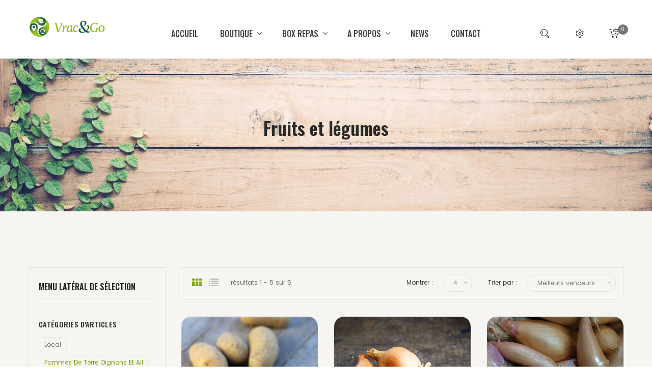

--- FILE ---
content_type: text/css
request_url: https://vracandgo.com/cdn/shop/t/5/assets/theme-custom.css?v=25861737283495596571617889772
body_size: 2557
content:
/** Shopify CDN: Minification failed

Line 15:21 Unexpected "-"
Line 21:25 Unexpected "07"

**/
/* 
Name: Naturecircle
Author: HasTech
*/
#YourID, .YourClass{
	color: red;
}

<!-- CSS custom code - 07/04/2021 --->
.ht-main-menu 
{
  width: 700px;
}
  
<!-- FIN CSS CUSTOM CODE 07/04/2021 --> 

.ht-main-menu > nav > ul > li > ul {
    margin: 0;
    padding: 15px 0;
}

.ht-mega-menu li ul {
    margin: 0;
    padding: 0;
}
.ht-main-menu > nav > ul > li > .ht-mega-menu > li > ul > li:last-child a {
    margin-top: 0;
}
.top-notification-bar {
    z-index: 99999;
}
.header-content > .search-wrapper .search-form {
    position: absolute !important;
}
.ht-tab-content .change-view {
    display: inherit;
    background: inherit;
    border: inherit;
    float: inherit;
    padding: inherit;
    color: #e5e5e5;
    line-height: inherit;
    margin-top: 3px;
}
.ht-tab-content .grid{
    margin-left: inherit;
}
.shop-area .ht-product-tab .shop-results-wrapper .shop-results .shop-select select {
    padding: 0 20px;
    width: 100%;
}
.product-rating span.spr-badge-caption {
    display: none;
}
.product-item-badge {
    position: absolute;
    left: 15px;
    top: 15px;
}
.product-item-badge span {
    margin-right: 10px;
    border: 1px solid #e7e7e7;
    padding: 2px 10px;
    display: block;
    margin-bottom: 5px;
    border-radius: 10px;
}
.sidebar-widget .color-category ul li {
    position: relative;
    display: block;
    margin-bottom: 0px;
    background: transparent !important;
}
.sidebar-widget ul li {
    text-transform: capitalize;
}
.sidebar-widget ul li a{
  cursor: pointer;
  color: #696969;
  margin-bottom: 0;
}
ul.tag-container li{
  display: inline-block;
}
ul.tag-container li a{
  margin-right: 10px;
  border: 1px solid #e7e7e7;
  padding: 2px 10px;
  display: block;
  margin-bottom: 5px;
  border-radius: 10px;
}
.sidebar-wrapper .sidebar-widget h3 {
    margin-bottom: 10px;
}

.cart-wrapper:hover .cart-empty-title{
	transform: scaleY(1);
  	opacity: 1;
  	visibility: visible;
}
.cart-wrapper:hover .cart-item-wrapper{
	transform: scaleY(1);
  	opacity: 1;
  	visibility: visible;
}
.cart-empty-title {
    position: absolute;
    right: 0;
    top: 100%;
    width: 280px;
    background: #ffffff;
    z-index: 10;
    -webkit-transform: scaleY(0);
    -ms-transform: scaleY(0);
    transform: scaleY(0);
    transform-origin: 0 0 0;
    -webkit-transition: all 0.3s ease 0s;
    -moz-transition: all 0.3s ease 0s;
    -ms-transition: all 0.3s ease 0s;
    -o-transition: all 0.3s ease 0s;
    transition: all 0.3s ease 0s;
    opacity: 0;
    visibility: hidden;
    border: 1px solid #e7e7e7;
    padding: 10px 14px;
    border-radius: 3px;
}
.cart-empty-title h3 {
    margin-bottom: 0;
    line-height: 30px;
    font-size: 22px;
    text-align: center;
}
.product-rating .spr-badge-starrating {
    margin: 0 3px 0 0;
    color: #7ba212;
    opacity: 1;
}
.ajax-popup .modal-content-text {
    padding: 10px;
}
.ajax-popup .modal-content-text h6 {
    font-size: 20px;
}
.ajax-popup .modal-content-text p {
    margin-bottom: 28px;
}
.product-detials-area .product-details-text .add-cart-product input {
    border: 0;
    color: #2c2c2c;
    font-size: 18px;
    height: 45px;
    margin-right: 15px;
    padding-left: 19px;
    width: 62px;
    background: #ffffff;
    border: 1px solid #ececeb;
}
.product-detials-area .product-details-text .add-cart-product button.default-btn {
    cursor: pointer;
    padding: 0 26px;
    font-size: 12px;
    line-height: 42px;
    height: 45px;
    background: #78a206;
    border-color: #78a206;
    color: #ffffff;
    border-radius: 30px;
    -webkit-border-radius: 30px;
    -moz-border-radius: 30px;
    width: auto;
    margin-right: 15px;
  	float: left;
}
.product-detials-area .product-details-text .add-cart-product .wishlist-action a {
    width: 47px;
    height: 47px;
    border: 1px solid #ececeb;
    background: #ffffff;
    color: #2c2c2c;
    border-radius: 100%;
    -webkit-border-radius: 100%;
    -moz-border-radius: 100%;
    line-height: 48px;
    padding: 0;
    font-size: 17px;
    margin-left: 15px;
    text-align: center;
}
.product-detials-area .product-details-text .add-cart-product button.default-btn:hover {
    background: #202226;
    border-color: #202226;
}
.add-cart-product .shopify-payment-button {
    width: 120px;
    float: left;
}
.add-cart-product .wishlist-action {
    margin-left: 15px;
}
.add-cart-product .shopify-payment-button div {
	line-height: 1;
}
.add-cart-product .shopify-payment-button button.shopify-payment-button__button{
	cursor: pointer;
    padding: 0 26px;
    font-size: 12px;
    line-height: 42px;
    height: 45px;
    background: #202226;
    border-color: #202226;
    color: #ffffff;
    border-radius: 30px;
    -webkit-border-radius: 30px;
    -moz-border-radius: 30px;
    width: 100%;
  	margin-right: 10px;
}
.add-cart-product a.affiliate_link.default-btn{
	cursor: pointer;
    padding: 0 26px;
    font-size: 12px;
    line-height: 42px;
    height: 45px;
  	background: #78a206;
    border-color: #78a206;
    color: #ffffff;
    border-radius: 30px;
    -webkit-border-radius: 30px;
    -moz-border-radius: 30px;
    width: 150px;
  	margin-right: 10px;
}
.add-cart-product a.affiliate_link.default-btn:hover{
	background: #202226;
    border-color: #202226;
}
.add-cart-product .shopify-payment-button button.shopify-payment-button__button:hover{
	background: #78a206;
    border-color: #78a206;
}

.product-detials-area .count-down-product .product-countdown{
	display: -webkit-box;
    display: -ms-flexbox;
    display: flex;
    margin-top: 40px;
    padding: 15px 0;
    border-top: 1px solid #e1e1e1;
    box-shadow: inset 0 1px 0 0 #ffffff;
}
.product-detials-area .single-countdown {
    background: #fff;
    padding-top: 10px;
    border-radius: 15px;
    line-height: 17px;
    margin-right: 15px;
}
.product-detials-area .product-details-text .product-tag-cat {
    display: -webkit-box;
    display: -ms-flexbox;
    display: flex;
    margin-top: 0px;
    padding: 15px 0;
    border-top: 1px solid #e1e1e1;
    box-shadow: inset 0 1px 0 0 #ffffff;
}
.product-detials-area .product-details-text .product-tag-cat .single-tag-cat {
    color: #23232c;
    display: -webkit-box;
    display: -ms-flexbox;
    display: inline-block;
    font-weight: 700;
}
.product-detials-area .product-details-text .product-tag-cat .single-tag-cat:first-of-type {
    margin-right: 11px;
}
.product-detials-area .product-details-text .product-share {
    display: -webkit-box;
    display: -ms-flexbox;
    display: flex;
    border-top: 1px solid #e1e1e1;
    box-shadow: inset 0 1px 0 0 #ffffff;
    padding-top: 17px;
}

.product-detials-area .product-details-text .add-cart-product {
    display: flex;
}
.product-detials-area .product-details-text .product-tag-cat {
    display: block;
    justify-content: left;
}
.product-detials-area .product-details-text .product-tag-cat .single-tag-cat {
    width: 100%;
}
.product-detials-area .product-details-text .add-cart-product .wishlist-action a:hover {
    background: #78a206;
    border-color: #78a206;
    color: #ffffff;
}
.product-detials-area .product-details-text h3 {
    line-height: 26px;
}
.product-detials-area .product-details-text .p-rating-review .product-rating i {
    color: #7ba212;
}
.product-description{
  border-top: 1px solid #e1e1e1;
  margin-bottom: 27px;
  margin-top: 25px;
  padding-top: 26px;
  box-shadow: inset 0 1px 0 0 #ffffff;
}
.product-description p{
  margin-bottom: inherit;
  margin-top: 0;
}
.product-detials-area .custom-payment-options {
    display: -webkit-box;
    display: -ms-flexbox;
    display: flex;
    margin-top: 15px;
    padding: 15px 0;
    border-top: 1px solid #e1e1e1;
    box-shadow: inset 0 1px 0 0 #ffffff;
}
.product-detials-area .custom-payment-options p {
    color: #23232c;
    display: block;
    font-weight: 700;
    margin-right: 14px;
    text-transform: uppercase;
    line-height: 35px;
}
.product-detials-area .product-image-slider .featured-image .single-product-img {
  box-shadow: 1px 1px 0 0 #ffffff inset, 1px 1px 0 0 #ffffff;
  padding: 1px;
  border-radius: 20px;
  -webkit-border-radius: 20px;
  -moz-border-radius: 20px;
  border: 1px solid #e7e7e7;
  position: relative;
}
.product-detials-area .product-item-badge {
    position: absolute;
    left: 30px;
    top: 15px;
    z-index: 9;
}
.swatch-element input:checked + label {
    color: #77A106;
}
.swatch-element.color input:checked + label {
    border: 1px solid #78A106;
    outline: none;
}
.swatch-element.color > label {
    border-radius: 100%;
}
.product-review-tab-area .container .p-d-tab-container .p-tab-btn .nav a {
    margin-right: 53px;
}
.theme-default-button {
    background-color: #77A106;
    line-height: 21px;
    padding: 10px 25px;
    border-radius: 20px;
}
.featured-area .col-lg-4 .featured-carousel-wrapper .feaured-carousel .single-featured-carousel .single-featured-item .product-text button.feature-cart {
    background: #ffffff none repeat scroll 0 0;
    border: 1px solid #ebebeb;
    border-radius: 50%;
    -webkit-border-radius: 50%;
    -moz-border-radius: 50%;
    bottom: 15px;
    color: #2b2b2b;
    display: block;
    font-size: 16px;
    height: 44px;
    line-height: 44px;
    position: absolute;
    right: 17px;
    text-align: center;
    width: 44px;
    opacity: 0;
    -webkit-transition: all 0.3s ease-in-out 0s;
    -moz-transition: all 0.3s ease-in-out 0s;
    -ms-transition: all 0.3s ease-in-out 0s;
    -o-transition: all 0.3s ease-in-out 0s;
    transition: all 0.3s ease-in-out 0s;
}
.featured-area .col-lg-4 .featured-carousel-wrapper .feaured-carousel .single-featured-carousel .single-featured-item:hover button.feature-cart {
    opacity: 1;
}
.product-cart-action a,
.product-cart-action span{
    transition: inherit;
}
.contact-area .contact-address .contact-title {
    text-transform: uppercase;
    font-weight: 500;
}
.error-content h4 {
    color: #23232c;
    font-size: 35px;
    font-weight: 500;
    line-height: 26px;
    margin-bottom: 31px;
    text-transform: uppercase;
    font-family: oswald;
    letter-spacing: .5px;
}
.error-content p {
    color: #23232c;
    font-size: 16px;
    font-weight: 300;
    line-height: 28px;
    margin: auto auto 41px;
    width: 60%;
}
.error-content a.theme-default-button {
    background: #78a206;
    color: #ffffff;
    border: 2px solid #78a206;
    letter-spacing: .5px;
  	display: inline-block;
    font-family: "Oswald", sans-serif;
    font-size: 12px;
    font-weight: 500;
  	height: auto;
    line-height: 43px;
    padding: 0 40px;
    border-radius: 30px;
    text-transform: uppercase;
    transition: all 0.3s ease 0s;
}
.error-content a.theme-default-button:hover {
    background: #ffffff;
    color: #78a206;
}
.header-content > div > .cart-item-wrapper .single-cart-item > .cart-img {
    float: left;
    width: 80px;
    margin-right: 15px;
}
.cart-table table tbody tr td.pro-quantity .product-quantity span {
    top: 7px;
}
.product-detials-area .product-details-text .add-cart-product button.default-btn.disabled {
    cursor: not-allowed;
}
.newsletter-btn {
    background: #78a206;
    color: #fff;
    border-radius: 3px;
}
.top-notification-bar .notification-entry p a {
    background-color: #78a206;
    border: 1px solid #78a206;
    color: #fff;
}
.single-product-item .product-image .product-hover .p-cart-btn {
    padding: 0 20px;
}
.product-description-review .btn-primary {
    color: #fff;
    background-color: #78a206;
    border-color: #78a206;
}
.product-description-review .btn-primary:hover {
    color: #fff;
    background-color: #696969;
    border-color: #696969;
}
.spr-review-header-starratings {
    color: #78A206;
}


.single-product-item .product-image .product-hover .p-cart-btn {
    transition: all 0.3s ease 0s;
}
.single-product-item .product-image .product-hover .p-cart-btn span {
    transition: none;
}
.swatch-element.soldout label::before, .swatch-element.soldout label::after {
    position: absolute;
    left: 45%;
    top: 13.5%;
    height: 12px;
}
.product-detials-area .product-details-text .add-cart-product {
    position: relative;
}
.product-detials-area .product-details-text .add-cart-product button.shopify-payment-button__button--hidden {
    visibility: hidden;
    position: absolute;
    right: 0;
    top: -17px;
    width: 240px;
    border-radius: 30px;
    text-decoration: none;
}
.timer.count-down-product {
    position: absolute;
    top: 60%;
    left: 5%;
    opacity: 0;
    transition: 0.3s;
}
.single-product-item .timer.count-down-product{
	top: 63%;
    opacity: 1;
}
.single-countdown {
    background: #fff;
    padding-top: 10px;
    border-radius: 30px;
    line-height: 17px;
}
.ht-main-menu > nav > ul > li > .ht-mega-menu {
    /* padding: 15px 0 22px; */
    padding: 15px 0px;
}
.ht-main-menu > nav > ul > li > .ht-mega-menu > li > ul > li.mega-menu-title > a {
    color: #292929; 
    font-family: "Oswald", sans-serif;
    line-height: 1.42857;
    margin-bottom: 15px;
    text-transform: uppercase;
}
.ht-main-menu > nav > ul > li > ul > li.mega-menu-title > a {
    font-weight: 600;
    text-transform: uppercase;
    font-family: "Oswald", sans-serif;
}
.blog-area .col-lg-12 .single-blog .blog-image {
    overflow: hidden;
    border-radius: 15px 15px 0 0;
    -webkit-border-radius: 0px 0px 0 0;
    -moz-border-radius: 15px 15px 0 0;
}
.blog-area .col-lg-12 .single-blog .blog-text {
    border-bottom: 1px solid #e8e8e8;
    border-left: 0px solid #e8e8e8;
    border-radius: 0 0 0px 0px;
    -webkit-border-radius: 0 0 0px 0px;
    -moz-border-radius: 0 0 15px 15px;
    border-right: 0px solid #e8e8e8;
    padding: 30px 12px 35px;
}
.product-price span.money {
    font-size: 23px;
    line-height: 40px;
}
.single-cart-item-area {
    max-height: 265px;
    overflow-y: scroll;
}
.swatch.clearfix.Title {
    display: none;
}
.description-review-text h2 {
    margin-bottom: 15px;
    font-weight: 600;
}
.description-review-text ul {
    padding-left: 30px;
    margin-bottom: 20px;
    list-style: disc;
}
.description-review-text ul li {
    margin-top: 10px;
}
.description-review-text ul li a{
    font-weight: 600;
}
.product-cart-action button.cart-disable.default-btn {
    cursor: not-allowed !important;
}
.product-detials-area .product-details-text .add-cart-product button.cart-disable {
    margin-right: 0;
}
.cdown {
    background: #fff;
    padding-top: 10px;
    border-radius: 30px;
    line-height: 17px;
}
.cdown {
    background: #f2f2f2;
    color: #000;
    display: inline-block;
    font-size: 14px;
    height: 55px;
    margin: 2px;
    padding-top: 5px;
    text-align: center;
    width: 55px;
    text-transform: capitalize;
}
.slick-current .ht-hero-content-one h3{
	font-family: inherit;
}
.theme-logo img {
    max-width: 160px;
}
.logo .theme-logo img {
    width: 100%;
}
.logo a.theme-logo {
    width: 100%;
}
.modal-body span.close-icon {
    font-size: 20px;
}
.quick-view-rating i {
    color: #78A206;
}
.sidebar-widget ul li a:hover {
    color: #78A206;
}
.sidebar-widget ul.tag-container li a:hover {
    color: #78A206;
    border: 1px solid #78a206;
}
.sidebar-widget ul li.active a{
	color: #78A206;
}
.shop-area .ht-product-shop .tab-pane#list .single-product-item .product-text .p-cart-btn {
    border-radius: 20px;
}
.switcher-currency-trigger.currency h4 {
    border-bottom: 1px solid #ebebeb;
    color: #292929;
    font-size: 12px;
    font-weight: 600;
    line-height: 25px;
    margin-bottom: 4px;
    padding-bottom: 3px;
    text-transform: uppercase;
}
.switcher-currency-trigger.currency  ul {
    margin-bottom: 14px;
    padding-left: 20px;
}
.sidebar-widget dd {
    margin: 0;
}
.product-area .tab-content .product-countdown .cdown {
    background: #fff;
    padding-top: 10px;
    border-radius: 30px;
    line-height: 17px;
    color: #000;
    display: inline-block;
    font-size: 14px;
    height: 55px;
    margin: 2px;
    text-align: center;
    width: 55px;
    text-transform: capitalize;
}
.product-area .tab-content .product-countdown .cdown span.counting{
	display: block;
}
.ht-main-menu > nav > ul > li > .ht-mega-menu > li > ul > li > a > img {
    margin-top: 15px;
}
#quickViewModal .close {
    right: 40px;
}
.payment-img.d-flex.justify-content-end {
    margin-top: 15px;
}
.page-search-bar input {
    border-radius: 20px;
}
.product-item-badge {
    z-index: 5;
}
.spr-summary-starrating {
    color: #7FA713;
}
.post-area .sidebar-widget .sidebar-search-box button {
    width: 40px;
}
.post-area .sidebar-widget .sidebar-widget-tag li a.active {
    background: #78a206;
    color: #ffffff;
    border-color: #78a206;
}
.breadcrumb-area nav .breadcrumb .breadcrumb-item + .breadcrumb-item span{
	position: relative;
}
.breadcrumb-area nav .breadcrumb .breadcrumb-item + .breadcrumb-item span::before {
  color: #ccc;
  content: "/";
  position: absolute;
  left: -10px;
}
.banner-area .banner-text h2 span:last-child {
    padding-left: 0;
}
.banner-area .banner-text h2 img {
    margin-right: 15px;
}
/* Subscribe form success */
.form-message--success{
  color: #56ad6a !important;
  background-color: #ecfef0;
  padding: 5px;
  text-align: center;
  width: 50%;
  margin: auto;
  margin-bottom: 0;
}
button.success-form-close-btn {
  text-align: right;
  float: right;
  margin-right: 20px;
  padding: 0 5px;
  display: inline-block;
}
/* End subscribe form success */
.newsletter-container .newsletter-form .mc-form {
    background: #e9e8e2 none repeat scroll 0 0;
    border: 1px solid #e1e1e1;
    border-radius: 35px;
    -webkit-border-radius: 35px;
    -moz-border-radius: 35px;
    box-shadow: 0 1px 0 0 #ffffff;
    height: 50px;
    margin: 43px auto auto;
    max-width: 600px;
    position: relative;
}
.newsletter-container .newsletter-form .mc-form input.email {
    background: rgba(0, 0, 0, 0) none repeat scroll 0 0;
    border: 0 none;
    color: #7b7b7b;
    height: 100%;
    padding: 15px 135px 15px 25px;
    width: 100%;
}
.newsletter-container .newsletter-form .mc-form .default-btn {
    background: #78a206;
    border-color: #78a206;
    color: #ffffff;
    height: calc(100% + 1px);
    padding: 0 33px;
    position: absolute;
    right: -1px;
    top: -0.5px;
}
.newsletter-container .newsletter-form .mc-form .default-btn:hover, 
.newsletter-container .newsletter-form form .mc-form .default-btn:focus {
    background: rgba(0, 0, 0, 0) none repeat scroll 0 0;
    color: #78a206;
}
.contact-form p.top-message--success {
    width: 100%;
    position: absolute;
    z-index: 99999;
}
.breadcrumb a {
    display: inline-block;
    padding: 0;
    margin-right: 0;
}
.main.amount > span {
  	color: #b8b8b8;
    text-decoration: line-through;
    font-weight: 400;
}
.main > span,
.price-box__new > span {
    color: #78a206;
  	font-weight: 600;
}


--- FILE ---
content_type: text/css
request_url: https://vracandgo.com/cdn/shop/t/5/assets/theme-color.css?v=103893474257932935421607702813
body_size: 971
content:
#YourID,.YourClass,a:hover{color:#747474}.ht-page-pagination-one ul li a{color:#747474;border:1px solid #747474}.ht-page-pagination-one ul li a:hover,.ht-page-pagination-one ul li.active a{background-color:#747474}.default-btn:hover{border-color:#747474;background:#747474}.breadcrumb-area nav .breadcrumb .breadcrumb-item a:hover,.breadcrumb-area nav .breadcrumb .breadcrumb-item.active{color:#747474}.header-area.header-three-area .ht-main-menu>nav>ul>li.active>a,.header-area.header-three-area .ht-main-menu>nav>ul>li:hover>a,.header-area.header-three-area .ht-main-menu>nav>ul>li:focus>a{color:#747474}.header-area.header-three-area .header-content>div:hover>a{color:#747474}.ht-main-menu nav>ul>li.active>a,.ht-main-menu nav>ul>li:hover>a,.ht-main-menu nav>ul>li:focus>a{color:#747474}.ht-main-menu>nav>ul>li>ul>li.active>a,.ht-main-menu>nav>ul>li>ul>li:hover>a,.ht-main-menu>nav>ul>li>ul>li:focus>a{color:#747474}.header-content>div:hover>a{color:#747474}.header-content>.search-wrapper .search-form button{background:#747474}.header-content>.settings-wrapper>.settings-content>ul>li>a:hover,.header-content>.settings-wrapper>.settings-content>ul>li>a:focus{color:#747474}.header-content>.cart-wrapper>a>span{background:#747474}.header-content>div>.cart-item-wrapper .single-cart-item>.cart-text-btn>.cart-text>span.cart-price{color:#747474}.header-content>div>.cart-item-wrapper>.cart-links>a:hover,.header-content>div>.cart-item-wrapper>.cart-links>a:focus{background:#747474;border-color:#747474}.header-content>div>.cart-item-wrapper>.cart-price-total>.cart-price-info>span:last-of-type{color:#747474}.mobile-menu-area{background:#747474}.mobile-menu-area .mobile-menu.mean-container .mean-bar .mean-nav ul li a:first-child:hover{color:#747474}.mobile-menu-area .mobile-menu.mean-container .mean-bar .mean-nav ul li a.mean-expand:hover{background:#747474}.mobile-menu-area .mobile-menu.mean-container .mean-bar .mean-nav ul li ul li:first-child a{border-top:3px solid #747474}.modal .modal-dialog .modal-content .modal-header .close:hover,.modal .modal-dialog .modal-content .modal-body .form-pop-up-content form .checkobx-link .right-col a:hover{color:#747474}.modal .modal-dialog .modal-content .modal-body .form-pop-up-content form button:hover,.ht-hero-slider .slick-dots li.slick-active button{background:#747474}.food-category-area .ht-food-slider .single-food-category>span{color:#747474}.single-product-item .product-image .product-hover>ul.hover-icon-list>li>a:hover,.single-product-item .product-image .product-hover>ul.hover-icon-list>li>a:focus{background:#747474;border-color:#747474}.single-product-item .product-image .product-hover .p-cart-btn:hover,.single-product-item .product-image .product-hover .p-cart-btn:focus{background:#747474;border-color:#747474}.single-product-item .product-text .pro-price span.new-price,.featured-area .col-lg-4 .featured-carousel-wrapper .feaured-carousel .single-featured-carousel .single-featured-item .product-text .pro-price .new-price{color:#747474}.featured-area .col-lg-4 .featured-carousel-wrapper .feaured-carousel .single-featured-carousel .single-featured-item .product-text a.feature-cart:hover,.featured-area .col-lg-4 .featured-carousel-wrapper .feaured-carousel .single-featured-carousel .single-featured-item .product-text a.feature-cart:focus{background:#747474;border-color:#747474}.blog-area .single-blog .blog-text h4 a:hover,.blog-area .single-blog .blog-text .post-meta span.author-name span{color:#747474}.blog-area .single-blog .blog-text a.default-btn:hover,.blog-area .single-blog .blog-text a.default-btn:focus{border-color:#747474;background:#747474}.post-area .single-post-item .single-post-title span{color:#747474}.post-area .single-post-item .post-read-link:hover,.post-area .single-post-item .post-read-link:focus{background:#747474 none repeat scroll 0 0;border-color:#747474}.post-area .single-post-item .post-social-link a:hover{background:#747474 none repeat scroll 0 0}.post-area .single-post-item .single-post-info-text p.post-quote{border-color:#ebebeb #ebebeb #ebebeb #747474}.post-area .sidebar-widget .sidebar-search-box button:hover{color:#747474}.post-area .sidebar-widget .sidebar-widget-tag li a:hover{background:#747474;border-color:#747474}.post-area.blog-area .post-comment-area .post-comment-container .single-post-comment .single-post-content .single-post-info>a:hover{color:#747474}.post-area.blog-area .post-comment-area .post-comment-container .single-post-comment .single-post-content button:hover,.newsletter-container .newsletter-form form .mc-form .default-btn{background:#747474;border-color:#747474}.newsletter-container .newsletter-form form .mc-form .default-btn:hover,.newsletter-container .newsletter-form form .mc-form .default-btn:focus{color:#747474}.footer-area .footer-top .footer-widget-area .single-footer-widget .footer-text span i,.footer-area .footer-bottom-area .footer-text-bottom p a,.shop-area .ht-product-tab .ht-tab-content .nav a:hover{color:#747474}.shop-area .ht-product-shop .tab-pane#list .single-product-item .product-text .p-cart-btn{border-color:#747474;background:#747474}.cart-area .table-responsive .table.product-table tbody tr .table-remove button:hover,.wishlist-area .table-responsive .table.product-table tbody tr .table-remove button:hover,.cart-area .table-responsive .table.product-table tbody tr .table-p-name a:hover,.wishlist-area .table-responsive .table.product-table tbody tr .table-p-name a:hover,.cart-area .table-responsive .table.product-table tbody tr .table-stock,.wishlist-area .table-responsive .table.product-table tbody tr .table-stock{color:#747474}.cart-area .table-responsive .table.product-table tbody tr .table-add-cart>a:hover,.wishlist-area .table-responsive .table.product-table tbody tr .table-add-cart>a:hover{background:#747474 none repeat scroll 0 0;border-color:#747474}.cart-area .table-responsive .table.product-table tbody tr .table-total p,.wishlist-area .table-responsive .table.product-table tbody tr .table-total p{color:#747474}.cart-area .table-bottom-wrapper .table-coupon button:hover,.wishlist-area .table-bottom-wrapper .table-coupon button:hover{background:#747474 none repeat scroll 0 0;border-color:#747474}.cart-area .table-bottom-wrapper .table-update button:hover,.wishlist-area .table-bottom-wrapper .table-update button:hover{color:#747474;border-color:#747474}.cart-area .table-total-wrapper .table-total-content .table-total-amount .single-total-content .c-total-price,.wishlist-area .table-total-wrapper .table-total-content .table-total-amount .single-total-content .c-total-price{color:#747474}.cart-area .table-total-wrapper .table-total-content .table-total-amount .single-total-content>a:hover,.wishlist-area .table-total-wrapper .table-total-content .table-total-amount .single-total-content>a:hover{color:#747474}.cart-area .table-total-wrapper .table-total-content .table-total-amount>a:hover,.wishlist-area .table-total-wrapper .table-total-content .table-total-amount>a:hover{background:#747474 none repeat scroll 0 0;border-color:#747474}.coupon-area .coupon-accordion h3{border-top:3px solid #747474}.coupon-area .coupon-accordion span:hover{color:#747474}.coupon-area .coupon-accordion .coupon-content .coupon-info form .form-row>input:hover{background:#747474 none repeat scroll 0 0;border-color:#747474}.coupon-area .coupon-accordion .coupon-content .coupon-info form .lost-password a:hover,.checkout-area form .your-order .payment-method a:hover{color:#747474}.checkout-area form .your-order .payment-method .order-button-payment input{background:#747474;border-color:#747474}.checkout-area form .your-order .payment-method .order-button-payment input:hover{background:transparent;color:#747474}.product-detials-area .product-image-slider .tab-content .tab-pane .single-product-img .easyzoom-flyout{border:4px solid #747474}.product-detials-area .product-image-slider .product-small-image-list .nav .single-small-image a.active{border-color:#747474}.product-detials-area .product-details-text .p-rating-review .product-rating i.color,.product-detials-area .product-details-text h4{color:#747474}.product-detials-area .product-details-text .add-cart-product button.default-btn,.product-detials-area .product-details-text .add-cart-product button:hover{background:#747474;border-color:#747474}.product-detials-area .product-details-text .product-tag-cat .single-tag-cat>a:hover{color:#747474}.product-detials-area .product-details-text .product-share .p-social-links li a:hover,.product-review-tab-area .container .p-d-tab-container .p-d-tab .tab-pane .tab-items .p-review-wrapper .single-review-item .p-review-text .rating-number i.color{color:#747474}.product-review-tab-area .container .p-d-tab-container .p-d-tab .tab-pane .tab-items .rating-form .default-btn:hover{background:#747474;border-color:#747474}.sidebar-wrapper .sidebar-widget .sidebar-widget-option-wrapper .sidebar-widget-option a:hover{color:#747474}.sidebar-wrapper .sidebar-widget .ui-slider .ui-slider-range,.sidebar-wrapper .sidebar-widget .ui-slider .ui-slider-handle{background:#747474 none repeat scroll 0 0}.sidebar-wrapper .sidebar-widget .ui-slider .ui-slider-handle:hover{background:#747474}.contact-area .contact-form-inner #contact-form .submit-btn:hover{border-color:#747474;background:#747474}.error-text-area .error-text form button:hover{color:#747474}.error-text-area .error-text a{background:#747474;border-color:#747474}.error-text-area .error-text a:hover{color:#747474}#productModal .modal-dialog .modal-content .close:hover{border-color:#747474;color:#747474}#productModal .modal-dialog .modal-content .quick-view-container .column-right .quick-view-text .q-product-price{color:#747474}.product-detials-area .product-details-text .add-cart-product button.default-btn,.add-cart-product a.affiliate_link.default-btn,.add-cart-product .shopify-payment-button button.shopify-payment-button__button:hover,.product-detials-area .product-details-text .add-cart-product .wishlist-action a:hover{background:#747474;border-color:#747474}.error-content a.theme-default-button{background:#747474;border:2px solid #747474}.error-content a.theme-default-button:hover,.product-rating .spr-badge-starrating{color:#747474}.food-category-area .ht-food-slider .single-food-category>h4>a{color:#747474}.banner-area .banner-text h2,.banner-area .banner-text h3 span{color:#747474}.banner-area .banner-image-wrapper .banner-image-text{border:2px solid #747474}.product-four-area .product-carousel-two .slick-slide .single-product-item .product-image .product-hover .p-cart-btn:hover,.product-four-area .product-carousel-two .slick-slide .single-product-item .product-image .product-hover .p-cart-btn:focus{background:#747474;border-color:#747474}.product-four-area .product-carousel-two .slick-slide .single-product-item .product-text .product-rating>i.color,.product-four-area .product-carousel-two .slick-slide .single-product-item .product-text .pro-price span.new-price{color:#747474}.newsletter-btn{background:#747474}.top-notification-bar .notification-entry p a{background-color:#747474;border:1px solid #747474}.product-description-review .btn-primary{background-color:#747474;border-color:#747474}.spr-review-header-starratings{color:#747474}
/*# sourceMappingURL=/cdn/shop/t/5/assets/theme-color.css.map?v=103893474257932935421607702813 */


--- FILE ---
content_type: text/javascript
request_url: https://vracandgo.com/cdn/shop/t/5/assets/theme.js?v=183769244540137365591582660151
body_size: 381
content:
(function($){"use strict";jQuery(document).ready(function(){$(".search-wrapper > a").on("click",function(){$(".search-form").toggleClass("active")}),$(".settings-wrapper > a").on("click",function(){$(".settings-content").toggleClass("active")});var $windows=$(window),sticky=$(".header-sticky");$windows.on("scroll",function(){var scroll=$windows.scrollTop();scroll<300?sticky.removeClass("sticky"):sticky.addClass("sticky")}),$("#mobile-menu-active").meanmenu({meanScreenWidth:"991",meanMenuContainer:".mobile-menu-area .mobile-menu"});var productSliderTwo=$(".product-carousel-two");productSliderTwo.slick({arrows:!0,infinite:!0,slidesToShow:6,prevArrow:'<button type="button" class="slick-prev"><i class="fa fa-angle-left"></i></button>',nextArrow:'<button type="button" class="slick-next"><i class="fa fa-angle-right"></i></button>',responsive:[{breakpoint:1400,settings:{slidesToShow:5}},{breakpoint:1200,settings:{slidesToShow:4}},{breakpoint:991,settings:{slidesToShow:3}},{breakpoint:767,settings:{slidesToShow:2}},{breakpoint:479,settings:{slidesToShow:1}}]}),$(".single-slide-menu").slick({dots:!1,arrows:!1,slidesToShow:4,responsive:[{breakpoint:1200,settings:{slidesToShow:3,slidesToScroll:3}},{breakpoint:991,settings:{slidesToShow:3,slidesToScroll:2}},{breakpoint:480,settings:{slidesToShow:3,slidesToScroll:3}}]}),$(".modal").on("shown.bs.modal",function(e){$(".single-slide-menu").resize()}),$(".single-slide-menu a").on("click",function(e){e.preventDefault();var $href=$(this).attr("href");$(".single-slide-menu a").removeClass("active"),$(this).addClass("active"),$(".product-details-large .tab-pane").removeClass("active show"),$(".product-details-large "+$href).addClass("active show")}),$.scrollUp({scrollText:'<i class="fa fa-angle-up"></i>',easingType:"linear",scrollSpeed:900,animation:"fade"}),$("#slider-range").slider({range:!0,min:55,max:1e3,values:[55,1e3],slide:function(event,ui){$("#amount").val("$"+ui.values[0]+" - $"+ui.values[1])}}),$("#amount").val("$"+$("#slider-range").slider("values",0)+" - $"+$("#slider-range").slider("values",1)),$(".easyzoom").easyZoom(),$("#showlogin").on("click",function(){$("#checkout-login").slideToggle(900)}),$("#showcoupon").on("click",function(){$("#checkout_coupon").slideToggle(900)}),$("#cbox").on("click",function(){$("#cbox_info").slideToggle(900)}),$("#ship-box").on("click",function(){$("#ship-box-info").slideToggle(1e3)}),$(".scroll-down").on("click",function(){return $("html, body").animate({scrollTop:$(".scroll-area").offset().top-100},"slow"),!1}),$("#mc-form").ajaxChimp({language:"en",callback:mailChimpResponse,url:"http://devitems.us11.list-manage.com/subscribe/post?u=6bbb9b6f5827bd842d9640c82&amp;id=05d85f18ef"});function mailChimpResponse(resp){resp.result==="success"?($(".mailchimp-success").html(""+resp.msg).fadeIn(900),$(".mailchimp-error").fadeOut(400)):resp.result==="error"&&$(".mailchimp-error").html(""+resp.msg).fadeIn(900)}})})(jQuery);
//# sourceMappingURL=/cdn/shop/t/5/assets/theme.js.map?v=183769244540137365591582660151
